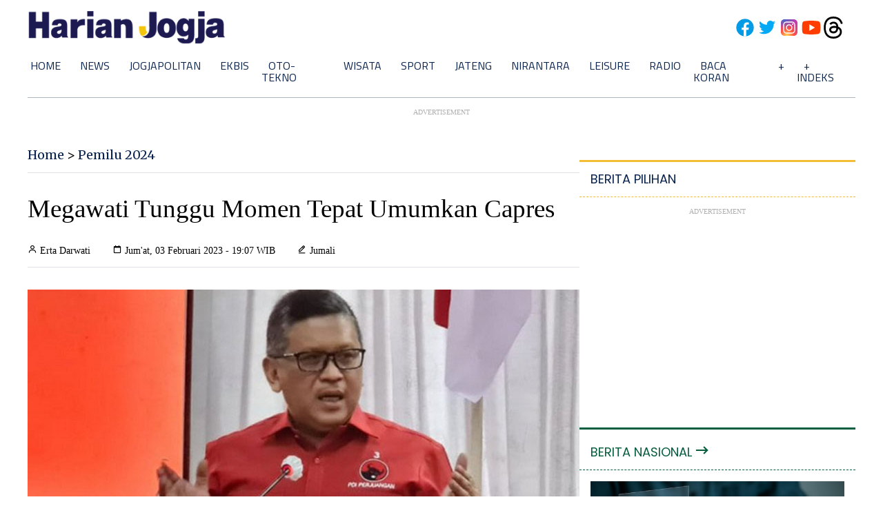

--- FILE ---
content_type: text/html; charset=utf-8
request_url: https://www.google.com/recaptcha/api2/aframe
body_size: 269
content:
<!DOCTYPE HTML><html><head><meta http-equiv="content-type" content="text/html; charset=UTF-8"></head><body><script nonce="4KnJyEyHC72wNR1XICG67w">/** Anti-fraud and anti-abuse applications only. See google.com/recaptcha */ try{var clients={'sodar':'https://pagead2.googlesyndication.com/pagead/sodar?'};window.addEventListener("message",function(a){try{if(a.source===window.parent){var b=JSON.parse(a.data);var c=clients[b['id']];if(c){var d=document.createElement('img');d.src=c+b['params']+'&rc='+(localStorage.getItem("rc::a")?sessionStorage.getItem("rc::b"):"");window.document.body.appendChild(d);sessionStorage.setItem("rc::e",parseInt(sessionStorage.getItem("rc::e")||0)+1);localStorage.setItem("rc::h",'1768386190928');}}}catch(b){}});window.parent.postMessage("_grecaptcha_ready", "*");}catch(b){}</script></body></html>

--- FILE ---
content_type: application/xml; charset=UTF-8
request_url: https://rss.bisnis.com/harjo
body_size: 4259
content:
<?xml version="1.0" encoding="UTF-8"?>
<rss version="2.0" xmlns:content="http://purl.org/rss/1.0/modules/content/" xmlns:dc="http://purl.org/dc/elements/1.1/" xmlns:atom="http://www.w3.org/2005/Atom" xmlns:sy="http://purl.org/rss/1.0/modules/syndication/"><channel>
<title>Bisnis.com RSS</title>
<link>https://rss.bisnis.com</link>
<description>RSS Bisnis.com</description>
<language>id</language>
<item>
<title>ESDM Patok Kuota Produksi Nikel Sekitar 260 Juta Ton pada 2026</title>
<link>https://ekonomi.bisnis.com/read/20260114/44/1944270/esdm&#45;patok&#45;kuota&#45;produksi&#45;nikel&#45;sekitar&#45;260&#45;juta&#45;ton&#45;pada&#45;2026</link>
<pubDate>Wed, 14 Jan 2026 17:17:00 +0700</pubDate>
<description><![CDATA[Pemerintah mematok produksi nikel pada 2026 sekitar 250-260 juta ton untuk menjaga stabilitas harga.]]></description>
<guid>https://ekonomi.bisnis.com/read/20260114/44/1944270/esdm&#45;patok&#45;kuota&#45;produksi&#45;nikel&#45;sekitar&#45;260&#45;juta&#45;ton&#45;pada&#45;2026</guid>
<enclosure url="https://images.bisnis.com/posts/2026/01/14/1944270/05122023-bi-fny-25-harita_nickel-6_1708618551.JPG" length="10240" type="image/jpeg"/></item>
<item>
<title>Cek Target Baru Harga Saham GGRM &amp; HMSP saat Industri Rokok Rebound</title>
<link>https://market.bisnis.com/read/20260114/189/1944267/cek&#45;target&#45;baru&#45;harga&#45;saham&#45;ggrm&#45;hmsp&#45;saat&#45;industri&#45;rokok&#45;rebound</link>
<pubDate>Wed, 14 Jan 2026 17:16:23 +0700</pubDate>
<description><![CDATA[Saham GGRM dan HMSP naik seiring rebound industri rokok, didukung kebijakan cukai tembakau yang stabil. Analis merekomendasikan buy untuk potensi return.]]></description>
<guid>https://market.bisnis.com/read/20260114/189/1944267/cek&#45;target&#45;baru&#45;harga&#45;saham&#45;ggrm&#45;hmsp&#45;saat&#45;industri&#45;rokok&#45;rebound</guid>
<enclosure url="https://images.bisnis.com/posts/2026/01/14/1944267/bea_cukai_pita_cukai_rokok_2025-05-08_bisniscom_bisnis_indonesia_1746681209.jpg" length="10240" type="image/jpeg"/></item>
<item>
<title>Arah Harga Minyak Global di Tengah Tensi Geopolitik &amp; Risiko Oversuplai</title>
<link>https://premium.bisnis.com/read/20260114/658/1944233/arah&#45;harga&#45;minyak&#45;global&#45;di&#45;tengah&#45;tensi&#45;geopolitik&#45;risiko&#45;oversuplai</link>
<pubDate>Wed, 14 Jan 2026 17:09:11 +0700</pubDate>
<description><![CDATA[Harga minyak 2026 diprediksi turun karena oversuplai meski ada ketegangan geopolitik. Goldman Sachs proyeksikan harga Brent dan WTI melandai akibat surplus pasokan.]]></description>
<guid>https://premium.bisnis.com/read/20260114/658/1944233/arah&#45;harga&#45;minyak&#45;global&#45;di&#45;tengah&#45;tensi&#45;geopolitik&#45;risiko&#45;oversuplai</guid>
<enclosure url="https://images.bisnis.com/posts/2026/01/14/1944233/kilang_minyak_as_4_1741488127.jpg" length="10240" type="image/jpeg"/></item>
<item>
<title>Kementan: 824.991 Ternak Terdampak Banjir Sumatra, Terbanyak Unggas</title>
<link>https://ekonomi.bisnis.com/read/20260114/99/1944268/kementan&#45;824991&#45;ternak&#45;terdampak&#45;banjir&#45;sumatra&#45;terbanyak&#45;unggas</link>
<pubDate>Wed, 14 Jan 2026 17:09:10 +0700</pubDate>
<description><![CDATA[Kementan mencatat 824.991 ternak terdampak banjir di Sumatra, mayoritas unggas. Usulan anggaran Rp5,11 triliun diajukan untuk pemulihan sektor pertanian.]]></description>
<guid>https://ekonomi.bisnis.com/read/20260114/99/1944268/kementan&#45;824991&#45;ternak&#45;terdampak&#45;banjir&#45;sumatra&#45;terbanyak&#45;unggas</guid>
<enclosure url="https://images.bisnis.com/posts/2026/01/14/1944268/ayam_3_1708449735.jpg" length="10240" type="image/jpeg"/></item>
<item>
<title>Alhamdulillah, Pembiayaan Emas Syariah Bank Muamalat Capai Rp1,1 Triliun per Desember 2025</title>
<link>https://finansial.bisnis.com/read/20260114/90/1944266/alhamdulillah&#45;pembiayaan&#45;emas&#45;syariah&#45;bank&#45;muamalat&#45;capai&#45;rp11&#45;triliun&#45;per&#45;desember&#45;2025</link>
<pubDate>Wed, 14 Jan 2026 17:06:24 +0700</pubDate>
<description><![CDATA[Bank Muamalat capai pembiayaan emas syariah Rp1,1 triliun di 2025, tumbuh 33 kali lipat YoY. Produk Solusi Emas Hijrah dorong kepercayaan dan minat investasi.]]></description>
<guid>https://finansial.bisnis.com/read/20260114/90/1944266/alhamdulillah&#45;pembiayaan&#45;emas&#45;syariah&#45;bank&#45;muamalat&#45;capai&#45;rp11&#45;triliun&#45;per&#45;desember&#45;2025</guid>
<enclosure url="https://images.bisnis.com/posts/2026/01/14/1944266/28042024-bi-dul-23-perkembangan_akuisisi_bank_muamalat-2_1720575930.jpg" length="10240" type="image/jpeg"/></item>
<item>
<title>RI Calonkan Diri jadi Anggota Tidak Tetap DK PBB 2029&#45;2030</title>
<link>https://kabar24.bisnis.com/read/20260114/15/1944182/ri&#45;calonkan&#45;diri&#45;jadi&#45;anggota&#45;tidak&#45;tetap&#45;dk&#45;pbb&#45;2029&#45;2030</link>
<pubDate>Wed, 14 Jan 2026 17:04:36 +0700</pubDate>
<description><![CDATA[Menlu Sugiono mengatakan Indonesia mencalonkan diri sebagai anggota tidak tetap DK PBB 2029-2030.]]></description>
<guid>https://kabar24.bisnis.com/read/20260114/15/1944182/ri&#45;calonkan&#45;diri&#45;jadi&#45;anggota&#45;tidak&#45;tetap&#45;dk&#45;pbb&#45;2029&#45;2030</guid>
<enclosure url="https://images.bisnis.com/posts/2026/01/14/1944182/2025-09-23t153355z_17479862_rc2rxga5sp1r_rtrmadp_3_un-assembly_1758642651.jpg" length="10240" type="image/jpeg"/></item>
<item>
<title>Kejar Target Data Center 2026, IDPRO Soroti Kebutuhan Pasokan Listrik Hijau</title>
<link>https://teknologi.bisnis.com/read/20260114/101/1944246/kejar&#45;target&#45;data&#45;center&#45;2026&#45;idpro&#45;soroti&#45;kebutuhan&#45;pasokan&#45;listrik&#45;hijau</link>
<pubDate>Wed, 14 Jan 2026 17:02:58 +0700</pubDate>
<description><![CDATA[IDPRO menyoroti pentingnya pasokan listrik hijau untuk mencapai target kapasitas pusat data 2,81 watt per kapita pada 2026, serta dukungan fiskal dan SDM.]]></description>
<guid>https://teknologi.bisnis.com/read/20260114/101/1944246/kejar&#45;target&#45;data&#45;center&#45;2026&#45;idpro&#45;soroti&#45;kebutuhan&#45;pasokan&#45;listrik&#45;hijau</guid>
<enclosure url="https://images.bisnis.com/posts/2026/01/14/1944246/groundbreaking_pusat_data_nasional_pdn_di_cikarang_1719287580.jpg" length="10240" type="image/jpeg"/></item>
<item>
<title>Wihujeng Ayu Rengganis Resmi Jabat Kepala Bank Indonesia Cirebon</title>
<link>https://bandung.bisnis.com/read/20260114/550/1944215/wihujeng&#45;ayu&#45;rengganis&#45;resmi&#45;jabat&#45;kepala&#45;bank&#45;indonesia&#45;cirebon</link>
<pubDate>Wed, 14 Jan 2026 17:00:39 +0700</pubDate>
<description><![CDATA[Wihujeng Ayu Rengganis resmi menjabat Kepala BI Cirebon, menggantikan Jajang Hermawan, untuk mendorong digitalisasi dan pengembangan ekonomi di Ciayumajakuning.]]></description>
<guid>https://bandung.bisnis.com/read/20260114/550/1944215/wihujeng&#45;ayu&#45;rengganis&#45;resmi&#45;jabat&#45;kepala&#45;bank&#45;indonesia&#45;cirebon</guid>
<enclosure url="https://images.bisnis.com/posts/2026/01/14/1944215/logo_bank_indonesia_404800097_bloomberg_rosa_panggabean_-_bisniscom_bisnis_indonesia_1732495928.jpg" length="10240" type="image/jpeg"/></item>
<item>
<title>Kasus Tambang Konawe Utara, Kejagung Masih Analisis Data Kemenhut</title>
<link>https://kabar24.bisnis.com/read/20260114/16/1944235/kasus&#45;tambang&#45;konawe&#45;utara&#45;kejagung&#45;masih&#45;analisis&#45;data&#45;kemenhut</link>
<pubDate>Wed, 14 Jan 2026 16:58:20 +0700</pubDate>
<description><![CDATA[Kejagung analisis data Kemenhut terkait kasus tambang ilegal di Konawe Utara, fokus pada luasan hutan lindung.]]></description>
<guid>https://kabar24.bisnis.com/read/20260114/16/1944235/kasus&#45;tambang&#45;konawe&#45;utara&#45;kejagung&#45;masih&#45;analisis&#45;data&#45;kemenhut</guid>
<enclosure url="https://images.bisnis.com/posts/2026/01/14/1944235/kejagung_1_1767166451.jpg" length="10240" type="image/jpeg"/></item>
<item>
<title>Strategi Jaga Kepul Emiten Rokok GGRM &amp; HMSP Cs Sambut Stagnasi Tarif CHT</title>
<link>https://market.bisnis.com/read/20260114/192/1944261/strategi&#45;jaga&#45;kepul&#45;emiten&#45;rokok&#45;ggrm&#45;hmsp&#45;cs&#45;sambut&#45;stagnasi&#45;tarif&#45;cht</link>
<pubDate>Wed, 14 Jan 2026 16:56:15 +0700</pubDate>
<description><![CDATA[Emiten rokok GGRM dan HMSP bersiap menyambut stagnasi tarif CHT 2026 dengan strategi fokus pada produk tier-2 dan inovasi rokok tanpa asap.]]></description>
<guid>https://market.bisnis.com/read/20260114/192/1944261/strategi&#45;jaga&#45;kepul&#45;emiten&#45;rokok&#45;ggrm&#45;hmsp&#45;cs&#45;sambut&#45;stagnasi&#45;tarif&#45;cht</guid>
<enclosure url="https://images.bisnis.com/posts/2026/01/14/1944261/pita_cukai_2025-03-06_1741251958.jpg" length="10240" type="image/jpeg"/></item>
<item>
<title>Anak Muda Kerja Dulu Atau Langsung Buka Usaha? Ini Kata Jeff Bezos</title>
<link>https://entrepreneur.bisnis.com/read/20260114/265/1944204/anak&#45;muda&#45;kerja&#45;dulu&#45;atau&#45;langsung&#45;buka&#45;usaha&#45;ini&#45;kata&#45;jeff&#45;bezos</link>
<pubDate>Wed, 14 Jan 2026 16:45:13 +0700</pubDate>
<description><![CDATA[Jeff Bezos menyarankan anak muda untuk bekerja dulu sebelum memulai usaha agar meningkatkan peluang sukses, meski ada pengecualian seperti Zuckerberg dan Gates.]]></description>
<guid>https://entrepreneur.bisnis.com/read/20260114/265/1944204/anak&#45;muda&#45;kerja&#45;dulu&#45;atau&#45;langsung&#45;buka&#45;usaha&#45;ini&#45;kata&#45;jeff&#45;bezos</guid>
<enclosure url="https://images.bisnis.com/posts/2026/01/14/1944204/jeff_bezos_1730696514.jpg" length="10240" type="image/jpeg"/></item>
<item>
<title>BRI Finance Ungkap Dua Tantangan Pembiayaan Mobil Baru 2026</title>
<link>https://finansial.bisnis.com/read/20260114/89/1944224/bri&#45;finance&#45;ungkap&#45;dua&#45;tantangan&#45;pembiayaan&#45;mobil&#45;baru&#45;2026</link>
<pubDate>Wed, 14 Jan 2026 16:43:12 +0700</pubDate>
<description><![CDATA[BRI Finance hadapi tantangan pembiayaan mobil baru 2026: permintaan lemah dan penyesuaian harga. Strategi selektif diterapkan untuk menjaga pertumbuhan.]]></description>
<guid>https://finansial.bisnis.com/read/20260114/89/1944224/bri&#45;finance&#45;ungkap&#45;dua&#45;tantangan&#45;pembiayaan&#45;mobil&#45;baru&#45;2026</guid>
<enclosure url="https://images.bisnis.com/posts/2026/01/14/1944224/bri_finance_bisnis_1705452735.jpg" length="10240" type="image/jpeg"/></item>
<item>
<title>IHSG Cetak ATH Lagi Ditutup Menguat ke Level 9.032,58 Rabu (14/1)</title>
<link>https://market.bisnis.com/read/20260114/7/1944262/ihsg&#45;cetak&#45;ath&#45;lagi&#45;ditutup&#45;menguat&#45;ke&#45;level&#45;903258&#45;rabu&#45;141</link>
<pubDate>Wed, 14 Jan 2026 16:40:35 +0700</pubDate>
<description><![CDATA[IHSG mencapai rekor tertinggi baru di 9.032,58 pada 14 Januari 2026, didorong oleh saham berkapitalisasi besar seperti MORA dan BREN.]]></description>
<guid>https://market.bisnis.com/read/20260114/7/1944262/ihsg&#45;cetak&#45;ath&#45;lagi&#45;ditutup&#45;menguat&#45;ke&#45;level&#45;903258&#45;rabu&#45;141</guid>
<enclosure url="https://images.bisnis.com/posts/2026/01/14/1944262/01122025-bi-bio-24-ihsg_bursa_3_1764812567.jpg" length="10240" type="image/jpeg"/></item>
<item>
<title>Airlangga Cs Kumpul di Gedung KPK, Ini yang Dibahas</title>
<link>https://ekonomi.bisnis.com/read/20260114/9/1944259/airlangga&#45;cs&#45;kumpul&#45;di&#45;gedung&#45;kpk&#45;ini&#45;yang&#45;dibahas</link>
<pubDate>Wed, 14 Jan 2026 16:39:15 +0700</pubDate>
<description><![CDATA[Menko Perekonomian Airlangga Hartarto beserta Menteri ESDM Yuliot Tanjung dan Wakil Menteri Perdagangan Dyah Roro Esti menyambangi gedung KPK hari ini.]]></description>
<guid>https://ekonomi.bisnis.com/read/20260114/9/1944259/airlangga&#45;cs&#45;kumpul&#45;di&#45;gedung&#45;kpk&#45;ini&#45;yang&#45;dibahas</guid>
<enclosure url="https://images.bisnis.com/posts/2026/01/14/1944259/091116-zam-bisnis-18-gedung_kpk-9_1721051912.jpg" length="10240" type="image/jpeg"/></item>
<item>
<title>Saham Emiten Rokok HMSP, GGRM, WIIM Terbang Usai Rencana Perombakan Layer Cukai</title>
<link>https://market.bisnis.com/read/20260114/7/1944237/saham&#45;emiten&#45;rokok&#45;hmsp&#45;ggrm&#45;wiim&#45;terbang&#45;usai&#45;rencana&#45;perombakan&#45;layer&#45;cukai</link>
<pubDate>Wed, 14 Jan 2026 16:37:19 +0700</pubDate>
<description><![CDATA[Saham emiten rokok HMSP, GGRM, dan WIIM naik di awal 2026 karena kebijakan cukai yang stabil dan pemberantasan rokok ilegal, meski tantangan jangka panjang tetap ada.]]></description>
<guid>https://market.bisnis.com/read/20260114/7/1944237/saham&#45;emiten&#45;rokok&#45;hmsp&#45;ggrm&#45;wiim&#45;terbang&#45;usai&#45;rencana&#45;perombakan&#45;layer&#45;cukai</guid>
<enclosure url="https://images.bisnis.com/posts/2026/01/14/1944237/bea_cukai_pita_cukai_rokok_2025-05-08_bisniscom_bisnis_indonesia_1746681209.jpg" length="10240" type="image/jpeg"/></item>
<item>
<title>Industri Keramik Bangkit, Investor Tanam Modal Rp5 Triliun Tahun Ini</title>
<link>https://ekonomi.bisnis.com/read/20260114/257/1944249/industri&#45;keramik&#45;bangkit&#45;investor&#45;tanam&#45;modal&#45;rp5&#45;triliun&#45;tahun&#45;ini</link>
<pubDate>Wed, 14 Jan 2026 16:35:00 +0700</pubDate>
<description><![CDATA[Pengusaha optimistis industri keramik rebound pada tahun ini dan terdapat rencana investasi masuk Rp5 triliun.]]></description>
<guid>https://ekonomi.bisnis.com/read/20260114/257/1944249/industri&#45;keramik&#45;bangkit&#45;investor&#45;tanam&#45;modal&#45;rp5&#45;triliun&#45;tahun&#45;ini</guid>
<enclosure url="https://images.bisnis.com/posts/2026/01/14/1944249/ikai_1-2_1735545324.jpg" length="10240" type="image/jpeg"/></item>
<item>
<title>Dampak Banjir Sumatra, Kementan: Ribuan Hektare Lahan Padi&#45;Jagung Gagal Panen</title>
<link>https://ekonomi.bisnis.com/read/20260114/12/1944248/dampak&#45;banjir&#45;sumatra&#45;kementan&#45;ribuan&#45;hektare&#45;lahan&#45;padi&#45;jagung&#45;gagal&#45;panen</link>
<pubDate>Wed, 14 Jan 2026 16:34:37 +0700</pubDate>
<description><![CDATA[Kementan menyebut banjir di Sumatra berdampak pada 107.324 ha sawah di 44 kabupaten, dengan 44.686 ha gagal panen.]]></description>
<guid>https://ekonomi.bisnis.com/read/20260114/12/1944248/dampak&#45;banjir&#45;sumatra&#45;kementan&#45;ribuan&#45;hektare&#45;lahan&#45;padi&#45;jagung&#45;gagal&#45;panen</guid>
<enclosure url="https://images.bisnis.com/posts/2026/01/14/1944248/aceh_tamiang_bencana_sumatra_1765452888.jpg" length="10240" type="image/jpeg"/></item>
<item>
<title>Ramalan Performa ICBP Setelah 2025 yang Lesu</title>
<link>https://premium.bisnis.com/read/20260114/656/1944258/ramalan&#45;performa&#45;icbp&#45;setelah&#45;2025&#45;yang&#45;lesu</link>
<pubDate>Wed, 14 Jan 2026 16:30:00 +0700</pubDate>
<description><![CDATA[Setelah 2025 yang lesu, kinerja ICBP diperkirakan membaik pada 2026.]]></description>
<guid>https://premium.bisnis.com/read/20260114/656/1944258/ramalan&#45;performa&#45;icbp&#45;setelah&#45;2025&#45;yang&#45;lesu</guid>
<enclosure url="https://images.bisnis.com/posts/2026/01/14/1944258/jibi_29062024-bi-fny-25-indofood_indomie-2_20240629031659239_1_1753118944.JPG" length="10240" type="image/jpeg"/></item>
<item>
<title>Lelang Sukuk Perdana 2026 Himpun Rp55,26 Triliun, Tenor Pendek Diserbu Investor</title>
<link>https://market.bisnis.com/read/20260114/92/1944188/lelang&#45;sukuk&#45;perdana&#45;2026&#45;himpun&#45;rp5526&#45;triliun&#45;tenor&#45;pendek&#45;diserbu&#45;investor</link>
<pubDate>Wed, 14 Jan 2026 16:25:48 +0700</pubDate>
<description><![CDATA[Pemerintah RI kumpulkan Rp55,26 triliun dari lelang sukuk 2026, dengan tenor pendek diminati investor karena likuiditas bank dan risiko geopolitik.]]></description>
<guid>https://market.bisnis.com/read/20260114/92/1944188/lelang&#45;sukuk&#45;perdana&#45;2026&#45;himpun&#45;rp5526&#45;triliun&#45;tenor&#45;pendek&#45;diserbu&#45;investor</guid>
<enclosure url="https://images.bisnis.com/posts/2026/01/14/1944188/020920-bio-bisnis-24-octo-mobile-cimb-niaga3_1721794777.jpg" length="10240" type="image/jpeg"/></item>
<item>
<title>IDPRO Ungkap Kapasitas Data Center Nasional Masih di Bawah 1 Watt per Kapita</title>
<link>https://teknologi.bisnis.com/read/20260114/84/1944202/idpro&#45;ungkap&#45;kapasitas&#45;data&#45;center&#45;nasional&#45;masih&#45;di&#45;bawah&#45;1&#45;watt&#45;per&#45;kapita</link>
<pubDate>Wed, 14 Jan 2026 16:14:52 +0700</pubDate>
<description><![CDATA[Kapasitas pusat data Indonesia masih di bawah 1 watt/kapita, jauh dari kebutuhan ekonomi digital.]]></description>
<guid>https://teknologi.bisnis.com/read/20260114/84/1944202/idpro&#45;ungkap&#45;kapasitas&#45;data&#45;center&#45;nasional&#45;masih&#45;di&#45;bawah&#45;1&#45;watt&#45;per&#45;kapita</guid>
<enclosure url="https://images.bisnis.com/posts/2026/01/14/1944202/24072023-bi-bio-24-schnder_2_1720674043.JPG" length="10240" type="image/jpeg"/></item>
</channel>
</rss>
